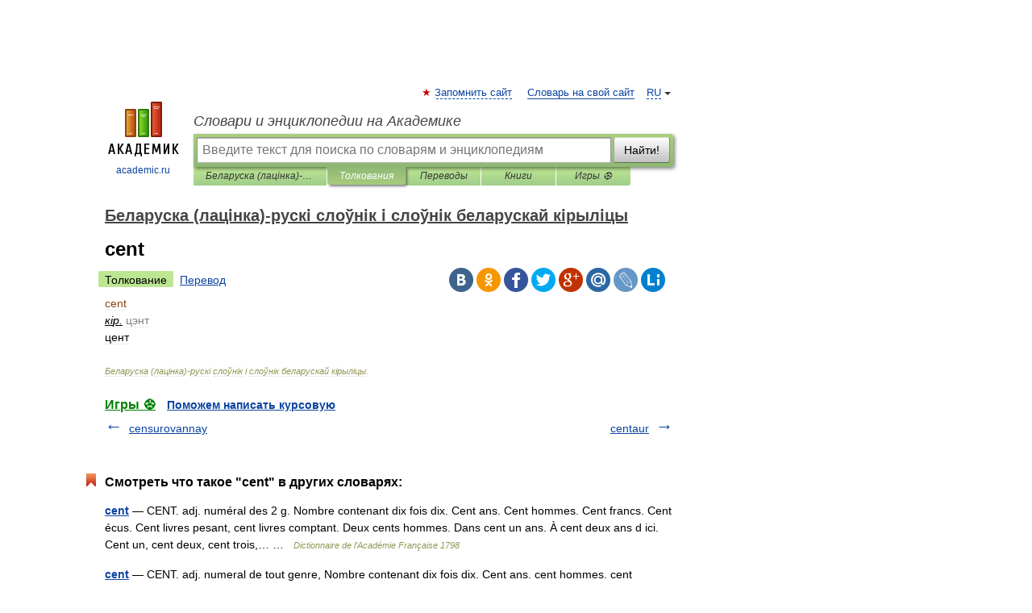

--- FILE ---
content_type: application/javascript; charset=utf-8
request_url: https://fundingchoicesmessages.google.com/f/AGSKWxWYnGEAAs3tTOubmgDH5wSah2xkdsWgTG5JuyaefD6J1fh3E7JQoWsOdjtDSOes44CQDoFCauEgMQnoed5Hq9S9a3VkWq51t4BiTY7KRXhoUEL_dEfT86pBl3Nqp4dVtyfYV3S26O39klHRqar9fYLuPBL-c_b-qrFwmqbEDrRdP89ABdDVsfCfiqvd/_/horizontalAd./adseo./ad_mini_/dtiadvert125x125./ads/load.
body_size: -1287
content:
window['c19a553d-6ce0-4b1d-97a1-28a3d3ff8c50'] = true;

--- FILE ---
content_type: application/javascript; charset=utf-8
request_url: https://fundingchoicesmessages.google.com/f/AGSKWxUBZl5imYHYf6T0mbcwkJ6M8lNthWF88mPcVQxNTOk7h1PCwK5xYoV0A4n8Gq33_a2juMNLyV90k5jepztB5yFUWsTRHue4YCenUuy4auf6S_oNzLaUGJNwqf7FDG-1OUFnRYgNBg==?fccs=W251bGwsbnVsbCxudWxsLG51bGwsbnVsbCxudWxsLFsxNzcwMDgxNzE5LDQ3MTAwMDAwMF0sbnVsbCxudWxsLG51bGwsW251bGwsWzddXSwiaHR0cHM6Ly9iZWxfcnVfbGF0LmFjYWRlbWljLnJ1LzM3NDIvY2VudCIsbnVsbCxbWzgsIjdmNGF5NFNtNGtFIl0sWzksImVuLVVTIl0sWzE5LCIyIl0sWzE3LCJbMF0iXSxbMjQsIiJdLFsyOSwiZmFsc2UiXV1d
body_size: -207
content:
if (typeof __googlefc.fcKernelManager.run === 'function') {"use strict";this.default_ContributorServingResponseClientJs=this.default_ContributorServingResponseClientJs||{};(function(_){var window=this;
try{
var TH=function(a){this.A=_.r(a)};_.t(TH,_.G);var UH=_.ed(TH);var VH=function(a,b,c){this.B=a;this.params=b;this.j=c;this.l=_.E(this.params,4);this.o=new _.eh(this.B.document,_.N(this.params,3),new _.Qg(_.Rk(this.j)))};VH.prototype.run=function(){if(_.O(this.params,10)){var a=this.o;var b=_.fh(a);b=_.Od(b,4);_.jh(a,b)}a=_.Sk(this.j)?_.be(_.Sk(this.j)):new _.de;_.ee(a,9);_.E(a,4)!==1&&_.F(a,4,this.l===2||this.l===3?1:2);_.Fg(this.params,5)&&(b=_.N(this.params,5),_.hg(a,6,b));return a};var WH=function(){};WH.prototype.run=function(a,b){var c,d;return _.u(function(e){c=UH(b);d=(new VH(a,c,_.z(c,_.Qk,2))).run();return e.return({ia:_.J(d)})})};_.Uk(8,new WH);
}catch(e){_._DumpException(e)}
}).call(this,this.default_ContributorServingResponseClientJs);
// Google Inc.

//# sourceURL=/_/mss/boq-content-ads-contributor/_/js/k=boq-content-ads-contributor.ContributorServingResponseClientJs.en_US.7f4ay4Sm4kE.es5.O/d=1/exm=kernel_loader,loader_js_executable/ed=1/rs=AJlcJMxcRWottFWkv7iSx2xUgPdsEv8lDg/m=web_iab_tcf_v2_signal_executable
__googlefc.fcKernelManager.run('\x5b\x5b\x5b8,\x22\x5bnull,\x5b\x5bnull,null,null,\\\x22https:\/\/fundingchoicesmessages.google.com\/f\/AGSKWxXh-9wCTwiarO7bUreuvAPjLV2oqgAAiAjyTo0R6WbSi9J7K_L6YiVaD2vbzj_HaRwxIL8S1g34nYyJzJWBDKxdga_XfN2BwLEBLB1gsPBVd3gfFCivySdVDHN2C0Fx7NMQQ9jSJg\\\\u003d\\\\u003d\\\x22\x5d,null,null,\x5bnull,null,null,\\\x22https:\/\/fundingchoicesmessages.google.com\/el\/AGSKWxXwxvE_0lpWm-VQnH23Bj1kXVAMKqzySwFewOso4-T7cXM9EMWqfsiVbdAnu-k5YMb-QP56Zg3KOJmmLaDhKZ1jHeD2-BIBX2o37E-QG9rFBKoZfE0FevCwQTiCWhlwvCJlCVs_xQ\\\\u003d\\\\u003d\\\x22\x5d,null,\x5bnull,\x5b7\x5d\x5d\x5d,\\\x22academic.ru\\\x22,1,\\\x22en\\\x22,null,null,null,null,1\x5d\x22\x5d\x5d,\x5bnull,null,null,\x22https:\/\/fundingchoicesmessages.google.com\/f\/AGSKWxXe98oO9JKFsfw0o3CS46Zp8eRR_pffJi4vbL11RkUzDAJ_UA5hP5VZdDmRpjqRJRKNZHgFkw8HfBpzfsrT4Dj8YTsbN0xZdsvt5vV7c-T8U3MK4lYanUmqx2wbU-lWdVxiPCMJWg\\u003d\\u003d\x22\x5d\x5d');}